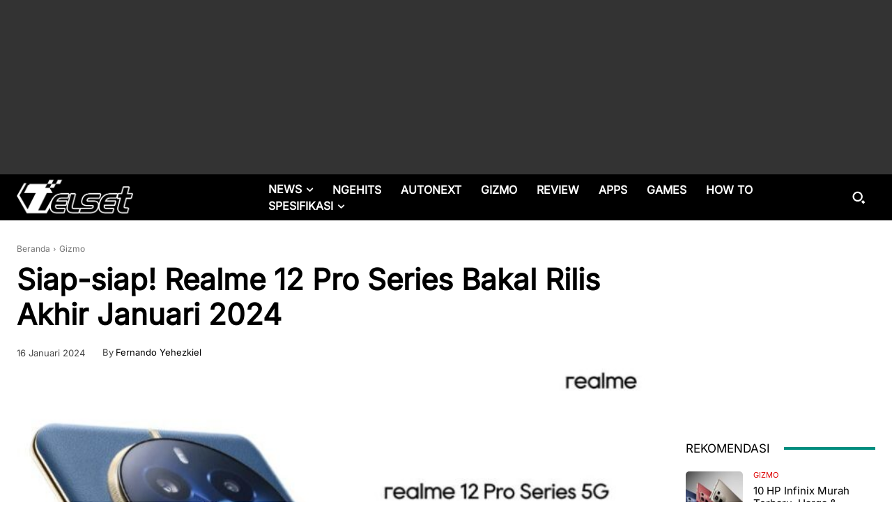

--- FILE ---
content_type: text/html; charset=UTF-8
request_url: https://telset.id/wp-admin/admin-ajax.php?td_theme_name=Newspaper&v=12.7.3
body_size: -151
content:
{"481233":50}

--- FILE ---
content_type: text/html; charset=utf-8
request_url: https://www.google.com/recaptcha/api2/aframe
body_size: 268
content:
<!DOCTYPE HTML><html><head><meta http-equiv="content-type" content="text/html; charset=UTF-8"></head><body><script nonce="WFcqBmdtLUxVTMBHU04T3A">/** Anti-fraud and anti-abuse applications only. See google.com/recaptcha */ try{var clients={'sodar':'https://pagead2.googlesyndication.com/pagead/sodar?'};window.addEventListener("message",function(a){try{if(a.source===window.parent){var b=JSON.parse(a.data);var c=clients[b['id']];if(c){var d=document.createElement('img');d.src=c+b['params']+'&rc='+(localStorage.getItem("rc::a")?sessionStorage.getItem("rc::b"):"");window.document.body.appendChild(d);sessionStorage.setItem("rc::e",parseInt(sessionStorage.getItem("rc::e")||0)+1);localStorage.setItem("rc::h",'1769101812732');}}}catch(b){}});window.parent.postMessage("_grecaptcha_ready", "*");}catch(b){}</script></body></html>

--- FILE ---
content_type: application/javascript; charset=utf-8
request_url: https://fundingchoicesmessages.google.com/f/AGSKWxU87-Heks3DBz7-tHdf0eL_D46yWebVyZ9qD8pLgIWkVVOUFOKokMldBx8EQIhYgyKAIdpdjLcdK9d0J6GE8ojDtnnorms3_flAO05gaD2ChKuUXrXsBfPoU_NdOf7og68-jogfZmIPH-XBW5y2OIwuR2sdIucU6hZzn3mCdymcvMrvOZL_b17WlK9T/_/150x300_/advpartnerinit./bannerads./ad_show?/ad-leaderboard.
body_size: -1290
content:
window['77a3241f-273a-4eaf-8d18-4cf8cc991de7'] = true;